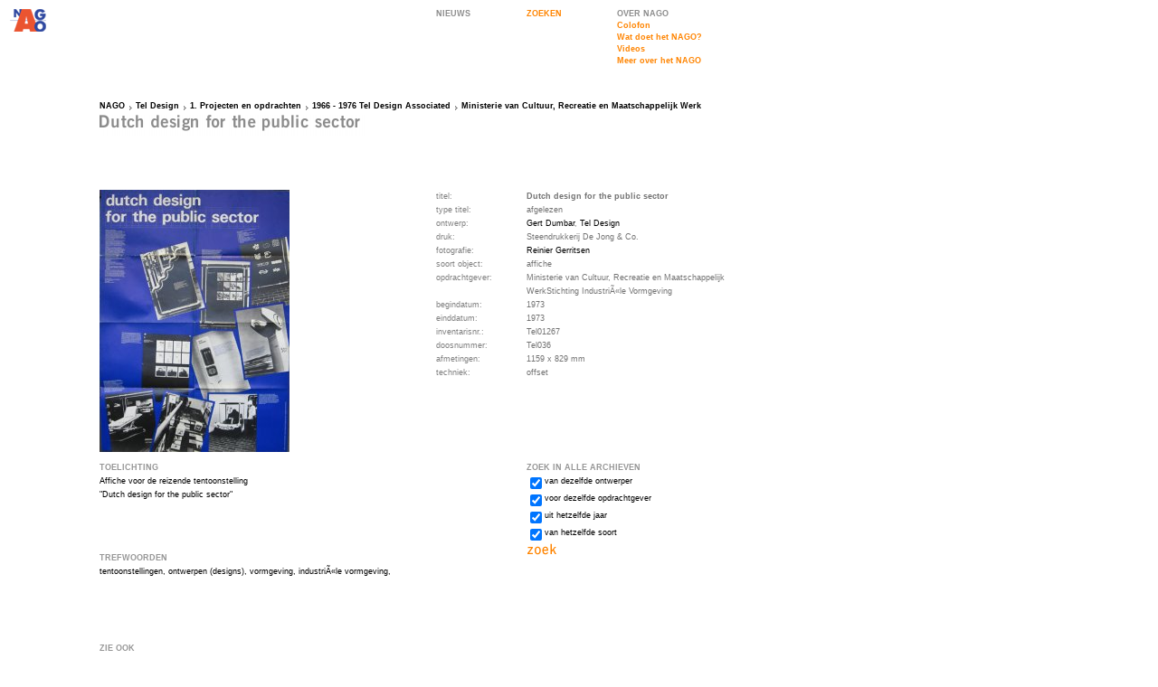

--- FILE ---
content_type: text/html; charset=iso-8859-1
request_url: http://www.nago.nl/object.php?id=16981
body_size: 2407
content:
<!DOCTYPE HTML PUBLIC "-//W3C//DTD HTML 4.0 Transitional//EN">
<html>
<head>
	<meta name="description" content="Nederlands Archief Grafisch Ontwerpers (NAGO) : Archief Tel Design: Object Dutch design for the public sector"/>
		<title>Dutch design for the public sector - NAGO</title>
<meta name="DC.contributor" content="Fabrique Communicatie en Design" />
<link rel="DC.contributor" href="http://www.fabrique.nl" />
<link rel="stylesheet" type="text/css" href="styles/Global.css" />
<link rel="stylesheet" type="text/css" href="styles/Default.css" />
<script type="text/javascript" src="scripts/Global.js"></script>
</head>
<body onload="makeGrid('div','Grid',100);" onresize="makeGrid('div','Grid',100);">
	<table cellspacing="0">
				<tr style="height:100px;">
			<td style="width:100px;"><a href="index.php"><img src="images/logo2.gif" width="100" height="100" alt="ga terug naar de NAGO homepage" /></a></td>
			<td style="width:300px;">&nbsp;</td>
			<td style="width:100px;">
          <a href="nieuws.php" class="NavGrey" title="Nieuws">NIEUWS</a>
      </td>
			<td style="width:100px;">
				<div class="Grid">
					<div class="InnerGrid">
						<div class="genNav">
							<a href="zoeken.php" class="Nav" title="zoeken">ZOEKEN</a>
						</div>
					</div>
				</div>
			</td>
			<td style="width:160px;">
				<div class="Grid">
					<div class="InnerGrid">
						<div class="genNav">
<a class="NavGrey" title="Over NAGO">OVER NAGO</a>
<a href="pagina.php?id=5" class="Nav" title="Colofon">Colofon</a><a href="pagina.php?id=1" class="Nav" title="Wat doet het NAGO?">Wat doet het NAGO?</a><a href="videos.php" class="Nav" title="Videos">Videos</a><a href="pagina.php?id=118" class="Nav" title="Meer over het NAGO">Meer over het NAGO</a></div>
<br />
<!--
<a href="videos.php" class="Nav" title="Video's">videoverslag</a>
<a href="pagina.php?id=1" class="Nav" title="wat is NAGO">wat doet het NAGO?</a>
<a href="pagina.php?id=5" class="Nav" title="colofon">colofon</a>
-->


					</div>
				</div>
			</td>
		</tr>
		<tr style="height:100px;">
			<td style="width:100px;"></td>
			<td style="width:600px;" colspan="4"><div class="Grid">
	<div class="InnerGrid">
		<div class="BreadCrumbs"><a href="index.php">NAGO</a><a href="archief.php?id=24" class="BreadCrumb">Tel Design</a><a href="rubriek.php?id=2124" class="BreadCrumb">1. Projecten en opdrachten</a><a href="rubriek.php?id=2131" class="BreadCrumb">1966 - 1976 Tel Design Associated</a><a href="rubriek.php?id=2348" class="BreadCrumb">Ministerie van Cultuur, Recreatie en Maatschappelijk Werk</a></div>
    <img  src="cache/66be06baa6bf350cbb7766d364bb66d8.png" alt="Dutch design for the public sector" /> 		<div class="SubNavs">
				</div>
	</div>
</div></td>
		</tr>		<tr>
			<td style="width:100px;"></td>
			<td style="width:300px;" class="Content">
				<div class="Grid">
					<div class="InnerGrid">
<a href="http://www.nago.nl/visuals/objects/large/NAGO_Tel01267_X_1195484628.jpg" onclick="return popup('http://www.nago.nl/visuals/objects/large/NAGO_Tel01267_X_1195484628.jpg',770,500);" alt="afbeelding uitvergroten"><img src="http://www.nago.nl/visuals/objects/medium/NAGO_Tel01267_X_1195484628.jpg">					</div>
				</div>
			</td>
			<td style="width:300px;" colspan="3">
				<div class="Grid">
					<div class="InnerGrid">
						<table cellspacing="0" class="objectData">				
							<tr><td></td></tr>							
							<tr>
								<td>titel:</td>
								<td class="objectValue"><strong>Dutch design for the public sector</strong></td>
							</tr>
              <tr>
								<td>type titel:</td>
								<td class="objectValue">afgelezen</td>
							</tr>
							<tr><td>ontwerp:</td><td class="objectPersoon"><a href="pers_inst.php?id=3898">Gert Dumbar</a>, <a href="pers_inst.php?id=3914">Tel Design</a></td></tr><tr><td>druk:</td><td class="objectPersoon">Steendrukkerij De Jong &amp; Co.</td></tr><tr><td>fotografie:</td><td class="objectPersoon"><a href="pers_inst.php?id=3929">Reinier Gerritsen</a></td></tr>							<tr>
								<td style="width:100px">soort object:</td>
								<td style="width:200px" class="objectValue">affiche</td>
							</tr>
<tr><td>opdrachtgever:</td><td class="objectValue">Ministerie van Cultuur, Recreatie en Maatschappelijk WerkStichting IndustriÃ«le Vormgeving</td><tr>							<tr>
								<td>begindatum:</td>
								<td class="objectValue">1973</td>
							</tr>
							<tr>
								<td>einddatum:</td>
								<td class="objectValue">1973</td>
							</tr>
							<tr>
								<td>inventarisnr.:</td>
								<td class="objectValue">Tel01267</td>
							</tr>
							<tr>
								<td>doosnummer:</td>
								<td class="objectValue">Tel036</td>
							</tr>
							<tr>
								<td>afmetingen:</td>
								<td class="objectValue">1159 x 829 mm</td>
							</tr>

<tr><td>techniek:</td><td class="objectValue">offset<br></td><tr>						</table>
					</div>
				</div>
			</td>
		</tr>
		<tr>
			<td style="width:100px;"></td>
			<td>
				<div class="Grid" style="width:200px;">
					<div class="InnerGrid">
<h2>TOELICHTING</h2>Affiche voor de reizende tentoonstelling &quot;Dutch design for the public sector&quot;					</div>
				</div>
                      <div class="Grid">
                <div class="InnerGrid">
                  <h3>TREFWOORDEN</h3>
                                        <span class="trefwoord">tentoonstellingen</span>,
                                            <span class="trefwoord">ontwerpen (designs)</span>,
                                            <span class="trefwoord">vormgeving</span>,
                                            <span class="trefwoord">industriÃ«le vormgeving</span>,
                                      </div>
              </div>
            				<div class="Grid">
					<div class="InnerGrid">
						<h3>ZIE OOK</h3>
<a href="dossier.php?id=17700" class="Related">Design for the public sector</a><a href="dossier.php?id=17709" class="Related">Piet Zwart in het kader van 'Design for the public sector'</a><br>						<a href="rubriek.php?id=2348" class="ParentRelated">Overzicht van deze rubriek</a>
						<a href="archief.php?id=24" class="ParentRelated">Overzicht archief</a>
					</div>
				</div>
			</td>
			<td>&nbsp;</td>
			<td colspan="3" style="width:300px;">
				<div class="Grid">
	<div class="InnerGrid">
		<h3>ZOEK IN ALLE ARCHIEVEN</h3>
		<form method="get" action="zoeken.php" onSubmit="if(this.tot.checked){this.van.value=this.tot.value};">
			<input type="hidden" name="action" value="search">
			<input type="hidden" name="van" value="">
			<table cellspacing="0">
				<tr>
					<td><input id="Designer" type="checkbox" name="ontwerper" checked="checked" value="Gert Dumbar"></td>
					<td><label for="Designer">van dezelfde ontwerper</label></td>
				</tr>
				<tr>
					<td><input id="Client" type="checkbox" name="opdrachtgever" checked="checked" value="Ministerie van Cultuur, Recreatie en Maatschappelijk Werk Stichting IndustriÃ«le Vormgeving"></td>
					<td><label for="Client">voor dezelfde opdrachtgever</label></td>
				</tr>
				<tr>
					<td><input id="Year" type="checkbox" name="tot" checked="checked" value="1973"></td>
					<td><label for="Year">uit hetzelfde jaar</label></td>
				</tr>
				<tr>
					<td><input id="Type" type="checkbox" name="soort_object" checked="checked" value="97"></td>
					<td><label for="Type">van hetzelfde soort</label></td>
				</tr>
			</table>
			<input type="image" src="images/zoeken_button_zoek.gif" />
		</form>
	</div>
</div>
			</td>
		</tr>
	</table>
<script type="text/javascript">
  var gaJsHost = (("https:" == document.location.protocol) ? "https://ssl." : "http://www.");
  document.write(unescape("%3Cscript src='" + gaJsHost + "google-analytics.com/ga.js' type='text/javascript'%3E%3C/script%3E"));
</script>
<script type="text/javascript">
  try {
    var pageTracker = _gat._getTracker("UA-9059237-1");
    pageTracker._trackPageview();
  }
  catch(err) {}
</script>
</body>
</html>
